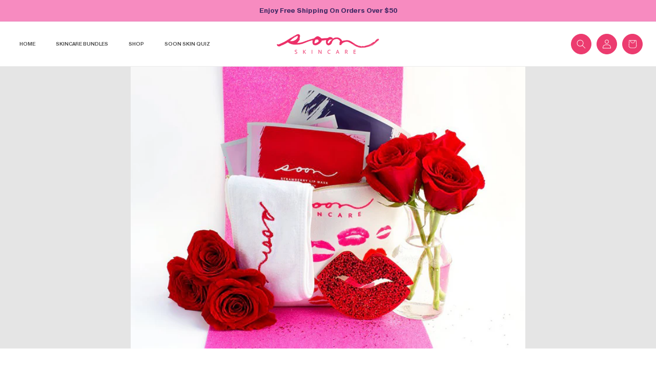

--- FILE ---
content_type: text/css
request_url: https://soonskincare.com/cdn/shop/t/95/assets/custom-style.css?v=71026741666786478491767889868
body_size: 4891
content:
@import"https://fonts.googleapis.com/icon?family=Material+Icons";@font-face{font-family:Pragmatica Medium;src:url(/cdn/shop/files/Pragmatica-Medium.woff2?v=1731617494) format("woff2"),url(/cdn/shop/files/Pragmatica-Medium.woff?v=1731617494) format("woff");font-weight:400;font-style:normal;font-display:swap}@font-face{font-family:Pragmatica Bold;src:url(/cdn/shop/files/Pragmatica-Bold.woff2?v=1731617494) format("woff2"),url(/cdn/shop/files/Pragmatica-Bold.woff?v=1731617494) format("woff");font-weight:400;font-style:normal;font-display:swap}@font-face{font-family:Calligraphy;src:url(/cdn/shop/files/Calligraphy.woff2?v=1732551879) format("woff2"),url(/cdn/shop/files/Calligraphy.woff?v=1732551878) format("woff");font-weight:400;font-style:normal;font-display:swap}@font-face{font-family:Fontspringdemo;src:url(/cdn/shop/files/FONTSPRING-DEMO-PROXIMANOVACOND-BLACK.woff2?v=1732551878) format("woff2"),url(/cdn/shop/files/FONTSPRING-DEMO-PROXIMANOVACOND-BLACK.woff?v=1732551878) format("woff");font-weight:400;font-style:normal;font-display:swap}.Pragmatica-Medium{font-family:Pragmatica Medium!important}.Pragmatica-Bold{font-family:Pragmatica Bold!important}.Calligraphy{font-family:Calligraphy!important}.Fontspringdemo{font-family:Fontspringdemo!important}.material-icons,.material-icons-outlined{font-family:Material Icons;font-weight:400;font-style:normal;font-size:24px;display:inline-block;text-transform:none;letter-spacing:normal;word-wrap:normal;white-space:nowrap;direction:ltr;-webkit-font-smoothing:antialiased;text-rendering:optimizeLegibility;-moz-osx-font-smoothing:grayscale;font-feature-settings:"liga"}*{outline:none}.text-white{color:#fff!important}.text-primary{color:#64ff39!important}body{letter-spacing:0;font-family:Pragmatica Medium!important}html{overflow-x:hidden}.btn{font-size:12px;padding:17px 30px;text-decoration:none;line-height:normal;display:inline-block;cursor:pointer;border:none;border-radius:35px;min-width:200px;text-transform:uppercase;font-weight:400}.btn.btn-sm{font-size:11px;padding:3.5px 12px}.btn-primary{background-color:#432b66!important;color:#fff!important;border-color:#432b66}.btn-primary:hover,.btn-primary:focus{background-color:#553f76!important;color:#fff!important;border-color:#553f76}.btn-info{background-color:#eb2e68!important;color:#fff!important}.btn-info:hover,.btn-info:focus{background-color:#ee4478!important;color:#fff!important}.lineBtn{border:1px solid #fff;border-radius:0;color:#fff}.lineBtn:hover{border:1px solid #ee4478}.container{max-width:1920px!important;padding-left:9rem!important;padding-right:9rem!important}.container-fluid{padding-inline:3vw!important}h1,h2,h3,h4,h5,h6{letter-spacing:0}h1,h2,h3,h4,h5,h6,p{margin:0 0 15px}article,aside,details,figcaption,figure,footer,header,hgroup,menu,nav,section{display:block}a{text-decoration:none;-webkit-transition:all .3s ease-in-out .1s;-moz-transition:all .3s ease-in-out .1s;-ms-transition:all .3s ease-in-out .1s;-o-transition:all .3s ease-in-out .1s;transition:all .3s ease-in-out .1s;color:inherit}a:hover,a:focus{-webkit-transition:all .3s ease-in-out .1s;-moz-transition:all .3s ease-in-out .1s;-ms-transition:all .3s ease-in-out .1s;-o-transition:all .3s ease-in-out .1s;transition:all .3s ease-in-out .1s;text-decoration:none;outline:none}a:focus{outline:none}.mb-0{margin-bottom:0!important}.mb-1{margin-bottom:10px!important}.mb-2{margin-bottom:20px!important}.mb-3{margin-bottom:30px!important}.mb-4{margin-bottom:40px!important}.mb-5{margin-bottom:50px!important}.mb-6{margin-bottom:60px!important}.mb-8{margin-bottom:80px!important}.mb-10{margin-bottom:100px!important}.text-uppercase{text-transform:uppercase!important}img{max-width:100%}h1,.h1{font-size:4vw;line-height:1}.small-h1{font-size:4vw}.h2,h2{font-size:3vw;line-height:1}.big-h2{font-size:8vw;line-height:1}.h3,h3{font-size:2vw;line-height:1;font-family:Pragmatica Medium}.h4,h4{font-size:24px;line-height:1;font-family:Pragmatica Medium}.h5,h5{font-size:20px;font-family:Pragmatica Medium}.h6,h6{font-size:16px;color:#000;font-family:Pragmatica Medium!important;line-height:1}p{margin-bottom:20px;line-height:1.3em;font-size:16px}p:last-child{margin-bottom:0}.text-center{text-align:center}body .announcement-bar__message span{font-size:1.3rem}body .announcement-bar__message a{color:#c60101}.header__active-menu-item{text-decoration:none!important;color:#fff}.header__menu-item:hover span{text-decoration:none!important}.header__menu-item:has(.header__active-menu-item){background-color:#ec3b6f;padding:1.3rem 2rem;border-radius:50px}.header__menu-item,.header__active-menu-item{font-family:Pragmatica Medium!important;text-transform:uppercase;font-size:1rem!important}.menu-drawer__menu-item{font-size:1.4rem!important}.sgGVBanner{display:none!important}sticky-header{background:transparent!important}.predictive-search__list-item[aria-selected=true] .predictive-search__item-heading,.predictive-search__list-item:hover .predictive-search__item-heading{text-decoration:none!important}body .header__icon .cart-count-bubble{background-color:#422855;color:#fff;height:15px;width:15px;top:0;right:-5px;left:inherit;line-height:14px}.header__icon:hover .icon,.modal__close-button:hover .icon{transform:scale(1)!important}body .header__icon{background-color:#ec3b6f;border:1px solid #ec3b6f;border-radius:50px;margin-left:10px;height:4rem;width:4rem}.icon-account,.icon-location,.icon-heart,.icon-search,.icon-hamburger,.icon-close{height:1.8rem!important;width:1.8rem!important;color:#fff}.menu-drawer__account .icon-account{color:#000}.icon-cart,.icon-cart-empty{height:3.6rem!important;width:3.6rem!important;color:#fff}.header-localization{display:none}.modal__close-button .icon-close,.search__button .icon-search,.search .icon-close,body .predictive-search__item--term .icon-arrow{color:#432b66}.search__input{border:1px solid #e3e3e3}body .caption-with-letter-spacing{font-size:1.5rem}body .predictive-search__heading{color:#fff!important}body .footer-block__details-content .list-menu__item--link,body .copyright__content a{line-height:normal;color:#fff;font-size:1.3rem}h6.footer-block__heading{font-size:16px;color:#fff}.footer-block__details-content p{font-size:1.3rem;color:#fff}.footer-block__details-content p a{text-decoration:none;color:#fff;padding-bottom:.5rem;padding-top:.5rem;display:inline-block;line-height:normal}.footer-block__details-content p a:first-child{padding-top:0}body .footer-block__newsletter{text-align:left}body .newsletter-form{max-width:100%}body .field:hover.field:after,body .field input:focus-visible,body .field:before,body .field:after,body .field input:focus{box-shadow:none}body .newsletter-form .field input{background-color:transparent!important;border-bottom:1px solid #ccc;border-radius:0}body .newsletter-form__button.field__button>.svg-wrapper{height:2rem;width:2rem}body .newsletter-form__button .icon{width:2rem;color:#ec3b6f}.banner-slider .banner-image{position:relative;padding-top:42%}.banner-slider .banner-image img{position:absolute;left:0;top:0;right:0;bottom:0;height:100%;width:100%;object-fit:cover}.banner-content{position:absolute;top:50%;transform:translateY(-50%);right:8%}.heading-bg{background-image:url(/cdn/shop/files/heading-bg.png?v=1731703085);background-position:70% center;background-repeat:no-repeat;background-size:contain;padding:20px}h6.heading-bg{margin-bottom:-25px!important;font-size:16px}h2.big-heading{font-size:15vw;font-weight:700;line-height:.8em;letter-spacing:-4px;font-family:Fontspringdemo!important}#collectionslider .owl-stage{display:flex;height:100%}#collectionslider .item{padding:0 7.5px;height:100%}#collectionslider .owl-nav{display:block;position:absolute;top:-40px;right:0;height:auto}#collectionslider.owl-carousel .owl-nav button.owl-prev,#collectionslider.owl-carousel .owl-nav button.owl-next{color:gray;font-size:30px;margin:10px;line-height:.35}body .product-card-wrapper,body .card__media{transition:all .5s}body .card-information>.price{color:#ec2e67}body .quick-add{position:absolute;margin:0 auto;top:50%;transform:translateY(-50%);left:0;right:0;height:auto;width:70%;scale:0;transition:all .5s}body .product-card-wrapper:hover .quick-add{scale:1}body .card__media:after{position:absolute;content:"";background-color:#ffffffbf;width:100%;height:100%;bottom:-100%;left:0;transition:all .5s}body .product-card-wrapper:hover .card__media:after{bottom:0%}body .button:before,body .button:not([disabled]):hover:after,body .button:after{border:none;box-shadow:none}body .button.quick-add__submit:disabled{opacity:1}h6.bg-heading{position:absolute;left:50%;top:50%;width:300px;transform:translate(-50%,-50%);text-transform:uppercase}.bg-heading{background-image:url(/cdn/shop/files/heading-bg.png?v=1731703085);background-position:center center;background-repeat:no-repeat;background-size:contain;padding:20px}.bg-img{background-size:cover;background-repeat:no-repeat;background-position:center}#slidercollection .item{padding:0 7.5px;height:100%}#slidercollection .owl-nav{display:block;text-align:center;height:auto}#slidercollection.owl-carousel .owl-nav button.owl-prev,#slidercollection.owl-carousel .owl-nav button.owl-next{color:gray;font-size:30px;margin:10px;line-height:.35}.w-half{width:50%!important}.pb-3{padding-block:30px!important;border-bottom:1px solid #d8d8d8}.blogImg img{height:400px}.gx-6{--bs-gutter-x: 5rem}.customReview .col-md-4:nth-child(odd) .review-box{flex-direction:column}.customReview .col-md-4:nth-child(2n) .review-box{flex-direction:column-reverse}.review-box{height:100%}.review-info{position:relative;padding:20px 40px;text-align:center;min-height:290px;display:inline-flex;flex-direction:column;justify-content:center}.col-md-4:nth-child(odd) .review-info:after{content:"";position:absolute;top:-18px;left:50%;transform:translate(-50%);border-width:10px;border-style:solid;border-color:transparent transparent var(--bg-color) transparent}.col-md-4:nth-child(2n) .review-info:after{content:"";position:absolute;bottom:-18px;left:50%;transform:translate(-50%);border-width:10px;border-style:solid;border-color:var(--bg-color) transparent transparent transparent}body .icon-play{color:#ec2e67}body .global-media-settings{border:none}body .deferred-media__poster-button{background-color:#fff9}body .product-form__submit{background-color:#000;color:#fff;text-transform:uppercase}body .shopify-cleanslate .h7OYsWHrW5495r9beh2n{border-radius:40px}body .icon-with-text img{height:50px;width:50px;object-fit:cover}.proCustomData .proCustomData-box{border-bottom:1px solid #6b6b6b;margin-bottom:20px}.proCustomData .proCustomData-box:last-child{border-bottom:none;margin-bottom:0}.proCustomData .proCustomData-box:last-child h5.expandTitle{margin-bottom:0;padding-bottom:0}.proCustomData-box h5.expandTitle{background-color:transparent;position:relative;cursor:pointer;color:#000!important;margin-bottom:0;padding-bottom:20px;display:flex;gap:8px;padding-right:15px}.proCustomData-box h5.expandTitle:after{content:url(/cdn/shop/files/down-arrow.png?v=1732643710);position:absolute;top:0;right:0;transform:scale(.8)}.proCustomData-box h5.expandTitle.open:after{content:url(/cdn/shop/files/up-arrow.png?v=1732643938)}.proCustomData-box h5.expandTitle.open{border:none;font-weight:700;margin-bottom:15px!important;padding-bottom:0}.proCustomData-box .details{display:none;padding-bottom:20px;color:#000}body .stamped-container{font-family:Pragmatica Medium}body .stamped-header-title{font-size:2vw;line-height:1;font-family:Pragmatica Medium;text-transform:uppercase;color:#000}body #stamped-main-widget,body div.stamped-container[data-widget-style]{margin:0!important}body div.stamped-container[data-widget-style]{max-width:100%}body [data-widget-style=profile] .stamped-summary{border:none}body [data-widget-style=profile] .stamped-header-right{min-height:auto;border:none}body .stamped-summary-actions-newquestion,body .stamped-summary-actions-newreview{font-size:14px;background:#ec2e67;color:#fff;border:none;padding:5px 20px;border-radius:4px;font-weight:400;box-shadow:none!important}body [data-widget-style=profile] .summary-overview{padding:0}body [data-widget-style=profile] .stamped-summary-text-1{background:transparent;padding:0!important;color:#000}body .stamped-container ul.stamped-tabs li{padding:6px 0}body .stamped-reviews-search-text input.stamped-reviews-search-input{background-color:transparent}body .stamped-reviews-search-text input.stamped-reviews-search-input:focus-visible{outline:none;box-shadow:none}body .stamped-review .author,body .stamped-review-header-title{color:#432b66;font-family:Pragmatica Bold!important}body .stamped-pagination li{border:1px solid #ec2e67;margin:0 5px!important;border-radius:50px}body .stamped-pagination .page.active{text-decoration:none!important}body .stamped-pagination li.active{background-color:#ec2e67}body .stamped-pagination li.active a{color:#fff}body .stamped-pagination li a{color:#435265;padding:6px 10px;display:inline-block;line-height:1}body .stamped-review-content-body{color:#545454}#galleryslider .owl-nav{display:block;text-align:center;height:auto}#galleryslider.owl-carousel .owl-nav button.owl-prev,#galleryslider.owl-carousel .owl-nav button.owl-next{color:gray;font-size:30px;margin:10px;line-height:.35}.gallery{position:relative;padding-top:100%}.gallery img{position:absolute;top:0;bottom:0;left:0;right:0;height:100%;width:100%;object-fit:cover}.applicationVideo deferred-media,.applicationVideo iframe{border-radius:15px}ul.tabs{width:100%;overflow:hidden;padding-left:0;justify-content:center;display:flex;margin:0 auto;padding-bottom:35px}ul.tabs li{list-style-type:none;display:block;float:left;color:#000;margin-inline:5px;background-color:transparent;cursor:pointer;text-align:center;line-height:38px;border-radius:100%;width:40px;height:40px;border:1px solid #000}ul.tabs li:hover{background-color:#e4e4e4;color:#000}ul.tabs li.current{background-color:#000;color:#fff}ul.tabs li img{vertical-align:middle}.tabscontent{display:none;width:100%}.tabscontent p{font-size:20px}.customer{border-radius:30px}body .customer button{min-width:100%;background-color:#ec2e67}body .customer button:after,body .customer button:before,body .customer button:focus-visible,body .customer button:hover:after,body .customer .field:after,body .customer .field:before,body .customer .field input:focus-visible,body .customer .field:hover.field:after,body .customer select:after,body .customer select:before,body .customer select:focus-visible,body .customer .select:hover.select:after,body .customer .select:after,body .customer .select:before,body .contact .field:after,body .contact .field:before,body .contact .field input:focus-visible,body .contact .field textarea:focus-visible,body .contact .field:hover.field:after{box-shadow:none}.customer .field input,.customer select{border:1px solid #9c9c9c}.customer .h3{color:#432b66}body .customer select+.svg-wrapper{right:15px}.facet-filters__sort,.product-count__text{font-family:Pragmatica Medium!important}body .facets__heading,body .facet-filters__label,body .mobile-facets__open-label{color:#432b66!important}body .blog-articles{grid-template-columns:1fr 1fr 1fr}body .article-card-wrapper .card__information{padding-bottom:1.5rem;padding-top:3.5rem}body .article-card .card__inner .card__media{z-index:1}body .pagination__item{color:#eb2e68;border-radius:50px;border:1px solid #eb2e68}body .pagination__item.pagination__item--current{color:#fff;background-color:#eb2e68;text-decoration:none}body .pagination__item--current:after,body .pagination__item:hover:after{display:none}body .article-template h2{font-size:30px;font-family:Pragmatica Medium;margin-top:40px;color:#432b66}body .article-template h1{font-size:3vw;font-family:Pragmatica Medium;color:#eb2e68}body .article-template h3{color:#000;font-size:24px}body .article-template a{color:#432b66;text-decoration:underline;text-decoration-thickness:1px}body .article-template a:hover{color:#eb2e68;text-decoration-thickness:1px;text-underline-offset:2px}body .article-template__hero-container{max-width:100%}.rte h2{font-size:2vw;font-family:Pragmatica Medium;color:#eb2e68;margin-top:30px}.rte a{color:#eb2e68}.about img,.about-us img{border-radius:10px}.about a{text-decoration:underline;text-decoration-thickness:1px;text-underline-offset:2px}.about h2{font-size:3vw}.about-us-content{margin-top:40px}.coFounder .row:last-child{margin-bottom:0!important}.row-reverse{flex-direction:row-reverse}.mt-6{margin-top:6rem!important}.press img{border-radius:10px}.press a{text-decoration:underline;text-decoration-thickness:1px;text-underline-offset:2px}.w-60{width:60px}.g-md-6{--bs-gutter-y: 6rem;--bs-gutter-x: 6rem}.rich-text ul li{list-style-position:inside}body .bundle-builder-app--bundle--name{margin-top:8rem;font-size:4vw;font-family:Pragmatica Medium;color:#432b66}body .bundle-builder-app--bundle--section-name{font-size:2vw;font-family:Pragmatica Medium;color:#432b66}body .drawer__inner{padding:0 3rem 0 1.5rem}.drawer .cart-drawer .cart-items .cart-item__quantity .cart-item__quantity-wrapper .quantity{width:calc(10rem / var(--font-body-scale) + var(--inputs-border-width) * 2);min-height:calc((var(--inputs-border-width) * 2) + 3rem);height:3rem}.drawer .cart-drawer .cart-items .cart-item__quantity .cart-item__quantity-wrapper .quantity .quantity__button{width:calc(3rem / var(--font-body-scale));font-size:1.6rem}.drawer .cart-drawer .cart-item__details .product-option{display:none}body .drawer .cart-drawer .cart-item{gap:10px;margin-bottom:1.5rem;border-bottom:1px solid rgba(0,0,0,.1);padding-bottom:1.5rem}.drawer .cart-drawer .cart-item>td+td{padding-left:0rem}.drawer .cart-drawer .cart-items td{padding-top:0}.cart-item__name:hover{text-decoration:none!important}.cart-drawer__empty-content a:hover{color:#fff}.drawer__close .icon-close{color:#432b66}body .gPreorderBadge.top-right{display:none}.rte p iframe{width:100%}body .contact .field:after,body .contact .field:hover.field:after{border:1px solid #e3e3e3;border-radius:5px}body .contact .field__input{border-radius:5px;background-color:transparent}body .arrivesby-dt .inline-icon{vertical-align:middle;font-size:45px;margin-right:5px;color:#4c4c4c}.product.product--large:not(.product--no-media) .product__media-wrapper{max-width:50%;width:calc(50% - var(--grid-desktop-horizontal-spacing) / 2)}.product.product--large:not(.product--no-media) .product__info-wrapper{padding:0 0 0 4rem;max-width:50%;width:calc(50% - var(--grid-desktop-horizontal-spacing) / 2)}.product--thumbnail_slider .product__media-wrapper media-gallery.thumbnail-show .slider-mobile-gutter{margin-left:102px;padding-left:20px;height:500px}.product--thumbnail_slider .product__media-wrapper .thumbnail-slider{transform:rotate(90deg) translate(0);transform-origin:0% 0%;width:550px;position:absolute;margin-top:-20px;top:0;left:0;padding-left:0!important;height:auto!important}slider-component.thumbnail-slider.thumbnail-slider-three-slide,slider-component.thumbnail-slider.thumbnail-slider-four-slide{margin-top:30px!important}.product--thumbnail_slider .product__media-list{border:1px solid #e0e0e0;border-radius:8px;overflow:hidden;height:100%}.slider__slide,.product-media-container.constrain-height.media-fit-contain,.product-media-container.constrain-height .media{height:100%}body .product-media-container.constrain-height .media{padding-top:500px}body .product-media-container{--aspect-ratio: 2/1.8}.product--thumbnail_slider .product__media-wrapper .thumbnail-slider .thumbnail-list.slider--tablet-up{padding:0}.product--thumbnail_slider .product__media-wrapper .thumbnail-list__item{transform:rotate(-90deg)}.product--thumbnail_slider .product__media-wrapper .thumbnail-list__item .thumbnail{border-radius:8px;border:1px solid #e0e0e0}.product--thumbnail_slider .product__media-wrapper .thumbnail-list__item .thumbnail[aria-current]{box-shadow:none;border-color:#020202}.product__info-container .quantity{width:100%}.breadcrumb .p{margin-inline:5px;margin-bottom:0;line-height:1}.breadcrumb .h6{font-size:14px}body .sls-widget-branding,body .sls-more-info-container,.product-card-wrapper .sealsubs-target-element{display:none}body .sealsubs-target-element .sls-option[type=radio]:checked+.sls-custom-radio:after{width:9px;height:9px}.icon-with-text--horizontal .icon-with-text__item{align-items:flex-start}.brandColor{color:#ec3b6f!important}#bannerSlider p{font-size:20px;font-weight:400}.maxWidth{max-width:650px;margin:0 auto}#Deferred-Poster-Modal-{cursor:inherit}.shop-all-text{width:55%}h5.footer-block__heading{font-size:24px}.disclaimer,.breview.h6{font-size:12px}.clinical-data h3{width:25%}.clinical-data2 h5{text-align:center;padding:5px;border:2px solid #EC2E67;border-radius:50%;width:65px;height:65px;line-height:55px}.icon-checkmark,.quick-add-modal__toggle .icon{color:#ec2e67}.article-template__hero-medium.media img{object-fit:contain}@media (max-width: 1600px){.review-info{min-height:380px}.maxWidth{max-width:550px}}@media (max-width: 1366px){.container{padding-left:5rem!important;padding-right:5rem!important}.heading-bg{padding:16px}h6.heading-bg{margin-bottom:-20px!important;font-size:14px!important}.h4,h4{font-size:20px}.review-info{min-height:380px;padding:15px}.banner-slider .banner-image{padding-top:47%}#bannerSlider p{font-size:18px}}@media (max-width: 1199px){.header__menu-item{padding:1.3rem 1rem}.heading-bg{padding:14px}h6.heading-bg{margin-bottom:-16px!important;font-size:12px!important}h5,.h5,.tabscontent p{font-size:18px}p,li,body .arrivesby-dt .date-text-md{font-size:14px}.icon-img img{width:35px}.w-half{width:60%!important}h2.big-heading{letter-spacing:0px}.h4,h4{font-size:18px}.product--thumbnail_slider .product__media-wrapper media-gallery.thumbnail-show .slider-mobile-gutter{margin-left:75px;padding-left:14px}.product__info-container .quantity__button{width:calc(3rem / var(--font-body-scale));font-size:1.6rem}.product__info-container .quantity__input{font-size:1.4rem}.banner-slider .banner-image{padding-top:50%}.maxWidth{max-width:400px}.clinical-data{flex-direction:column;align-items:center}.clinical-data h3{width:100%;text-align:center}}@media (max-width: 1024px){h6,.h6{font-size:14px}body .price{font-size:1.4rem}.gx-6{--bs-gutter-x: 3rem}.h3,h3,body .bundle-builder-app--bundle--section-name,body .stamped-header-title,.rte h2{font-size:24px}.logo img{width:80px}#bannerSlider p{font-size:16px}.disclaimer{font-size:10px;justify-content:center!important}.breview.h6{font-size:10px}}@media (max-width: 991px){.container{padding-left:2rem!important;padding-right:2rem!important}body .newsletter-form__button.field__button>.svg-wrapper{height:1.8rem;width:1.8rem}body .newsletter-form__button .icon{width:1.8rem}body .footer-block__details-content .list-menu__item--link{padding-top:.5rem;padding-bottom:.5rem}.heading-bg{background-position:100% center}h5,.h5,.tabscontent p{font-size:16px}.icon-text h5{font-size:14px}p,li,body .arrivesby-dt .date-text-md{font-size:12px}.icon-img img{width:30px}.w-half{width:70%!important}h6.bg-heading{font-size:12px;width:200px}.pb-3{padding-block:20px!important}.apllicationProduct{width:100px}body .blog-articles{grid-template-columns:1fr 1fr}body .article-card-wrapper .card__information{padding-bottom:1.5rem;padding-top:2.5rem}.g-md-6{--bs-gutter-y: 4rem;--bs-gutter-x: 4rem}.logo img{width:70px}.product.product--large:not(.product--no-media) .product__info-wrapper{padding:0 0 0 2rem}.product--thumbnail_slider .product__media-wrapper .thumbnail-slider .thumbnail-list.slider--tablet-up .thumbnail-list__item.slider__slide{width:calc(20% - .8rem)}.product--thumbnail_slider .product__media-wrapper .thumbnail-list__item{transform:none}.product--thumbnail_slider .product__media-wrapper media-gallery.thumbnail-show .slider-mobile-gutter{margin-left:0;padding-left:0;height:auto}.product--thumbnail_slider .product__media-wrapper .thumbnail-slider{transform:none;transform-origin:0% 0%;width:auto;position:static;margin-top:0;top:0;left:0;padding-left:0!important}.review-info{min-height:330px;padding:20px}.banner-slider .banner-image{padding-top:52%}#bannerSlider p{font-size:14px}}@media (max-width: 767px){.mb-3{margin-bottom:18px!important}body .header__icon{height:3rem;width:3rem}.icon-account,.icon-location,.icon-heart,.icon-search,.icon-hamburger,.icon-close{height:1.5rem!important;width:1.5rem!important}.icon-cart,.icon-cart-empty{height:3rem!important;width:3rem!important}body .footer-block__newsletter{width:100%}.banner-content{right:6%}.heading-bg{background-position:60% center}.btn{font-size:10px;padding:10px 25px;min-width:150px}.h3,h3,body .bundle-builder-app--bundle--section-name,body .stamped-header-title{font-size:20px}.readMore img{width:20px}ul.tabs li{line-height:35px;width:35px;height:35px}body .article-template h2{font-size:24px;margin-top:30px}body .article-template h1{font-size:30px}body .article-template h3,.rte h2{font-size:20px}body .facets-container{margin-bottom:20px}.about h2{font-size:30px}.mt-6{margin-top:4rem!important}.press{text-align:center}body .drawer__inner{padding:0 1.5rem}body .product-media-container.constrain-height .media{padding-top:300px}.customReview .col-6:last-child{width:100%!important}.banner-slider .banner-image{padding-top:60%}.maxWidth{max-width:294px}.shop-all-text{width:100%}.safety-content img{width:70px}.clinical-data2{flex-direction:column}.footer-logo{margin-bottom:40px}}@media (max-width: 749px){.product.product--large:not(.product--no-media) .product__media-wrapper{max-width:100%;width:calc(100% - var(--grid-desktop-horizontal-spacing) / 2)}.product.product--large:not(.product--no-media) .product__info-wrapper{padding:2rem 0 0;max-width:100%;width:calc(100% - var(--grid-desktop-horizontal-spacing) / 2)}}@media (max-width: 576px){h1,.h1{font-size:30px}body .announcement-bar__message span{font-size:1rem}body .newsletter-form__button.field__button>.svg-wrapper{height:1.5rem;width:1.5rem}body .newsletter-form__button .icon{width:1.5rem}body .footer-block__heading{text-align:center}body .footer-block__details-content .list-menu__item--link{justify-content:center}body .footer-block__details-content{margin-bottom:3rem;text-align:center}.heading-bg{padding:12px}h6.heading-bg{font-size:10px!important;margin-bottom:-10px!important}h5,.h5,.tabscontent p{font-size:14px}h6.bg-heading{font-size:10px;width:150px}.h4,h4,.h3,h3,body .bundle-builder-app--bundle--section-name,body .stamped-header-title{font-size:16px}.review-info{padding:20px 15px}.safety-content img{width:60px}.mb-5{margin-bottom:30px!important}body .blog-articles{grid-template-columns:1fr}.rte h2{font-size:16px}.about-us-content{margin-top:20px}.about h2{font-size:20px}.safety-content .h6{font-size:12px}.safety-content img.w-60{width:40px;margin-bottom:0!important}.small-h1,body .bundle-builder-app--bundle--name{font-size:6vw}.logo img{width:60px}.mb-8{margin-bottom:40px!important}.mobile-facets__open-label{font-size:1.2rem}.banner-slider .banner-image{padding-top:75%}.maxWidth{max-width:220px}#bannerSlider p{font-size:12px}}@media (max-width: 480px){.banner-content{right:2%}.banner-content h1,.banner-content .h1{font-size:22px}.banner-content .btn{min-width:100px}#product-grid .grid__item{width:100%;max-width:100%;margin-bottom:10px}.mb-2{margin-bottom:15px!important}.big-h2{font-size:6vw;line-height:1}.about-us-heading h4{font-size:14px}.icon-img img{width:25px}.review-info{min-height:auto}}@media (max-width: 380px){.banner-slider .banner-image{padding-top:95%}.maxWidth{max-width:195px}#bannerSlider p{font-size:11px}}
/*# sourceMappingURL=/cdn/shop/t/95/assets/custom-style.css.map?v=71026741666786478491767889868 */


--- FILE ---
content_type: text/css
request_url: https://soonskincare.com/cdn/shop/t/95/assets/landing-style.css?v=57295195311052967341768221567
body_size: 1211
content:
.mb-05{margin-bottom:5px}body .langingIconWithText.icon-with-text img{height:auto;width:auto}.steps-container{display:flex;flex-direction:column;gap:20px}.step-box{background-color:#fff;border-radius:12px;padding:24px;box-shadow:0 4px 10px #0000000d;display:flex;align-items:center;gap:20px}.step-title{width:25%;font-size:18px;color:#432b66}.step-text{width:75%}.step-text p{font-size:16px;color:#6b6b6b}.free-ship{width:16px;object-fit:contain;margin-right:5px}.small-p p{font-size:16px;line-height:1}.small-p.shipNote p{font-size:12px;line-height:1}.mr-05{margin-right:5px}.faqData .faqBox{border-bottom:1px solid #ececec;padding:25px 0}.faqData .faqBox:last-child{margin-bottom:0}.faqData .faqBox:last-child h5.faqTitle{margin-bottom:0;padding-bottom:0}.faqBox h5.faqTitle{background-color:transparent;position:relative;cursor:pointer;color:#fff!important;margin-bottom:0;padding-right:15px}.faqBox h5.faqTitle:after{content:"+";position:absolute;right:0}.faqBox h5.faqTitle.open:after{content:"-";top:-15px}.faqBox h5.faqTitle.open{border:none;margin-bottom:15px!important;padding-bottom:0}.faqBox .faqDetails{display:none;color:#fff}.faqBox:nth-child(1) .details{display:block}h2.landing-big-heading{font-size:10vw;font-weight:400;line-height:.8em;letter-spacing:-4px;font-family:Fontspringdemo!important;text-transform:uppercase}h6.landing-bg-heading{position:absolute;left:50%;top:50%;transform:translate(-50%,-50%);text-transform:uppercase}#lgalleryslider .owl-nav{display:block;text-align:center;height:auto}#lgalleryslider.owl-carousel .owl-nav button.owl-prev,#lgalleryslider.owl-carousel .owl-nav button.owl-next{color:gray;font-size:60px;margin:10px;line-height:.35;position:absolute;top:50%;transform:translateY(-50%)}#lgalleryslider.owl-carousel .owl-nav button.owl-prev{right:100%}#lgalleryslider.owl-carousel .owl-nav button.owl-next{left:100%}.landingTable{overflow-x:auto}.landingTable table{margin:0 auto;box-shadow:none;table-layout:fixed;max-width:1000px;min-width:700px;position:relative}.landingTable table:before{position:absolute;content:"";width:33.33%;height:100%;border:1px solid #ec2e67;top:0;left:50%;border-radius:4px;transform:translate(-50%)}.landingTable table td,.landingTable table th{border:2px solid #fff;border-radius:6px;width:33.33%;word-wrap:break-word}.landingTable table thead tr:nth-child(odd) th{background:#fffcfd}.landingTable table thead tr:nth-child(2n) th.center-col{background:#fef7f9}.landingTable table tbody tr:nth-child(odd) td{background:#fef8fa}.landingTable table tbody tr:nth-child(2n) td{background:#fffcfd}.landingTable table tbody tr:nth-child(odd) td.center-col{background:#fdeaf0}.landingTable table tbody tr:nth-child(2n) td.center-col{background:#fef7f9}.landingTable table h5{margin-bottom:0;color:#3e2529}.landingTable table .center-col h5{color:#ec2e67}.landingTable table td{color:#6d6d6d;font-size:16px}.landing-safety-content{background:#fff;padding:20px;justify-content:center;border-radius:10px;box-shadow:0 4px 10px #0000000d}.w-56{width:60%}.features{display:grid;grid-template-columns:1fr 1fr 1fr 2fr;gap:15px}.featureBox{background:#fff;border-radius:10px;padding:20px;text-align:left;box-shadow:0 4px 10px #0000000d;transition:all .5s}.featureBox.hover:hover{background:#ec2e67}.feature-icon{padding-bottom:25%}.featureBox.hover:hover .feature-icon img{filter:brightness(15)}.feature-text{color:#6d6d6d}.featureBox.hover:hover .feature-text{color:#fff}.before-after img{border-radius:10px}.landing.product-form__buttons{max-width:100%}.landing-banner-image{width:500px;margin:0 auto}body h4.announcement-bar__message span{font-size:1.5rem}.landing-add-to-cart.product-form__submit{border:2px solid #fff;background-color:transparent}.landing-big-h2{font-size:38px}.landing2-image{padding-top:70%}.landing2-image img{bottom:0}.landing-h3{font-size:32px}.landing-p p{font-size:24px}.landing-h4{font-size:28px}.timeline{margin:0 auto;display:flex;gap:60px}.timeline-item{position:relative;margin-bottom:40px;padding-top:40px;width:calc(100% / 3)}.timeline-item:before{content:"";position:absolute;left:50%;top:0;width:25px;height:25px;background:#ff3c78;border-radius:50%;transform:translate(-50%)}.timeline-item:after{content:"";position:absolute;left:50%;top:10px;width:118%;height:2px;background:#ff3c78}.timeline-item:last-child:after{display:none}.timeline-item .serum-h3{aspect-ratio:1 / .36}.timeline-item .mask-h3 p{font-size:2vw;line-height:1}.timeline-item .mask-h3.ar16{aspect-ratio:1 / .16;width:65%;margin:auto}.timeline-item .mask-h3.ar36{aspect-ratio:1 / .36}.serumbutton .landing-add-to-cart.product-form__submit{border:2px solid #000;background-color:transparent;color:#000}.maskbutton .landing-add-to-cart.product-form__submit{border-radius:40px}#lreviewslider .owl-stage{display:flex;align-items:center}#lreviewslider .owl-nav{display:block;text-align:center;height:auto}#lreviewslider.owl-carousel .owl-nav button.owl-prev,#lreviewslider.owl-carousel .owl-nav button.owl-next{color:gray;margin:10px;position:absolute;top:50%;transform:translateY(-50%)}#lreviewslider.owl-carousel .owl-nav button.owl-prev{right:100%;background-image:url(/cdn/shop/files/Group_17.png?v=1767984818);background-size:contain;background-position:center;background-repeat:no-repeat;width:45px;height:45px}#lreviewslider.owl-carousel .owl-nav button.owl-next{left:100%;background-image:url(/cdn/shop/files/Group_16.png?v=1767985316);background-size:contain;background-position:center;background-repeat:no-repeat;width:45px;height:45px}.landing-review{border-radius:20px}#lreviewslider.owl-carousel .owl-nav button.owl-prev span,#lreviewslider.owl-carousel .owl-nav button.owl-next span{display:none}@media (max-width: 1366px){.landing-safety-content img{width:60px}.landing-safety-content h5{font-size:18px}.landing2-safety-content img{width:45px}}@media (max-width: 1199px){h2.landing-big-heading{letter-spacing:0px}.feature-icon{padding-bottom:15px}.landing-safety-content h5{font-size:16px}.small-p p,.landingTable table td,.step-text p{font-size:14px}.w-56{width:70%}.landing-banner-image{width:400px}.landing-p p{font-size:20px}.landing-h4{font-size:24px}}@media (max-width: 1024px){.timeline{max-width:500px;display:block}.timeline-item{padding-left:40px;width:100%;padding-top:0}.mask-timeline-item{display:flex;flex-direction:row-reverse;align-items:center;justify-content:space-between;gap:25px}.serum-timeline-item:before{left:0;top:30px;transform:unset}.serum-timeline-item:after{left:12px;top:42px;width:2px;height:110%}.mask-timeline-item:after{left:12px;top:55%;width:2px;height:120%}.mask-timeline-item:before{left:0;top:50%;transform:unset}.timeline-item .serum-h3,.timeline-item .mask-h3.ar16,.timeline-item .mask-h3.ar36{aspect-ratio:unset}.timeline-item .mask-h3{margin:0!important}.mask-timeline-item .mask-h3{width:60%;text-align:left!important}.mask-timeline-item img{width:40%!important}.timeline-item .mask-h3 p{font-size:24px}}@media (max-width: 992px){#lgalleryslider.owl-carousel .owl-nav button.owl-prev,#lgalleryslider.owl-carousel .owl-nav button.owl-next{font-size:40px;position:static;transform:inherit}.features{grid-template-columns:1fr 1fr}.w-56{width:60%}.landing-banner-image{width:300px}#lreviewslider.owl-carousel .owl-nav button.owl-prev,#lreviewslider.owl-carousel .owl-nav button.owl-next{width:40px;height:40px}}@media (max-width: 767.9px){.columnReverse{flex-direction:column-reverse}.btnDiv.w-50{width:100%!important}.landing2-safety-content img{width:40px}.landing2-safety-content p br{display:block}.landing2-image{padding-top:100%}.landing2-image img{height:100%;object-fit:cover}.pt-135{padding-top:135%}.timeline-item .mask-h3 p{font-size:20px}}@media (max-width: 576.9px){.step-box{padding:15px;gap:10px}.step-title{font-size:16px}.features{grid-template-columns:1fr}.free-ship{width:12px}.small-p p,.landingTable table td{font-size:12px}.small-p.shipNote p{font-size:10px}.landing-big-h2{font-size:30px}.landing-h3{font-size:24px}.landing-p p{font-size:16px}.landing-h4{font-size:20px}.mask-timeline-item{gap:20px}.mask-timeline-item:after{height:130%}.mask-timeline-item .mask-h3{width:70%}.mask-timeline-item img{width:30%!important}#lreviewslider.owl-carousel .owl-nav button.owl-prev,#lreviewslider.owl-carousel .owl-nav button.owl-next{width:30px;height:30px}.timeline-item .mask-h3 p{font-size:16px}}
/*# sourceMappingURL=/cdn/shop/t/95/assets/landing-style.css.map?v=57295195311052967341768221567 */


--- FILE ---
content_type: application/x-javascript
request_url: https://app.sealsubscriptions.com/shopify/public/status/shop/soonskincare.myshopify.com.js?1768544392
body_size: -158
content:
var sealsubscriptions_settings_updated='1764784688c';

--- FILE ---
content_type: text/javascript
request_url: https://soonskincare.com/cdn/shop/t/95/assets/custom-js.js?v=158391215407584488011767985568
body_size: -365
content:
jQuery(function($){$(".collectionslider").owlCarousel({loop:!0,margin:0,dots:!1,nav:!1,autoplay:!1,slideBy:1,autoplayTimeout:4e3,autoplayHoverPause:!0,responsiveClass:!0,responsive:{0:{items:1},480:{items:2},768:{items:3},1024:{items:3}}}),$("#slidercollection").owlCarousel({loop:!0,margin:0,dots:!1,nav:!0,autoplay:!1,slideBy:1,autoplayTimeout:4e3,autoplayHoverPause:!0,responsiveClass:!0,responsive:{0:{items:1},480:{items:1},768:{items:1},1024:{items:1}}}),$("#galleryslider").owlCarousel({loop:!0,margin:10,dots:!1,nav:!0,autoplay:!0,slideBy:1,autoplayTimeout:4e3,autoplayHoverPause:!0,responsiveClass:!0,responsive:{0:{items:2},480:{items:3},768:{items:4},1024:{items:5},1366:{items:6}}}),$(".lcollectionslider").owlCarousel({loop:!0,margin:0,dots:!1,nav:!0,autoplay:!1,slideBy:1,autoplayTimeout:4e3,autoplayHoverPause:!0,responsiveClass:!0,responsive:{0:{items:1},480:{items:2},768:{items:3},1024:{items:4}}}),$("#lgalleryslider").owlCarousel({loop:!0,margin:10,dots:!1,nav:!0,autoplay:!0,slideBy:1,autoplayTimeout:4e3,autoplayHoverPause:!0,responsiveClass:!0,responsive:{0:{items:2},480:{items:3},768:{items:4},1024:{items:5},1366:{items:6}}}),$("#lreviewslider").owlCarousel({loop:!0,margin:0,dots:!1,nav:!0,autoplay:!0,slideBy:1,autoplayTimeout:4e3,autoplayHoverPause:!0,responsiveClass:!0,responsive:{0:{items:1},480:{items:2},1366:{items:3}}}),$(document).ready(function(){$("#tabsholder").tytabs({tabinit:"1",fadespeed:"fast"})}),$(".expandTitle").click(function(){$(".details").slideUp(),$(".expandTitle").removeClass("open"),$(this).next(".details").is(":hidden")&&($(this).next(".details").slideDown(),$(this).addClass("open"))}),$(".faqTitle:first").addClass("open").next(".faqDetails").slideDown(),$(".faqTitle").click(function(){$(".faqDetails").slideUp(),$(".faqTitle").removeClass("open"),$(this).next(".faqDetails").is(":hidden")&&($(this).next(".faqDetails").slideDown(),$(this).addClass("open"))})});
//# sourceMappingURL=/cdn/shop/t/95/assets/custom-js.js.map?v=158391215407584488011767985568
